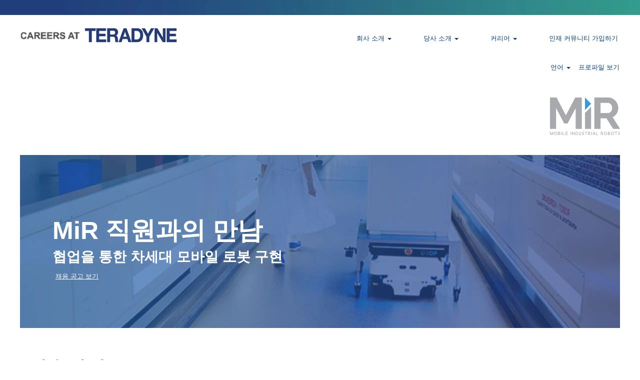

--- FILE ---
content_type: text/html;charset=UTF-8
request_url: https://jobs.teradyne.com/MiR/content/Meet-Our-Employees-ko/?locale=ko_KR
body_size: 84359
content:
<!DOCTYPE html>
<html class="html5" xml:lang="ko-KR" lang="ko-KR" xmlns="http://www.w3.org/1999/xhtml">

        <head>
            <meta http-equiv="X-UA-Compatible" content="IE=edge,chrome=1" />
            <meta http-equiv="Content-Type" content="text/html;charset=UTF-8" />
            <meta http-equiv="Content-Type" content="text/html; charset=utf-8" />
                <meta name="viewport" content="width=device-width, initial-scale=1.0" />
                        <meta name="google-site-verification" content="KzDQWDC8rVOzAVinhqQwkO_o_VP3sT9lKQshT2L8U34" />
                        <meta name="msvalidate.01" content="DFDE7A22DFAFD9EEB1C49777DFD157FD" />
                        <link type="text/css" class="keepscript" rel="stylesheet" href="https://jobs.teradyne.com/platform/bootstrap/3.4.8_NES/css/bootstrap.min.css" />
                            <link type="text/css" rel="stylesheet" href="/platform/css/j2w/min/bootstrapV3.global.responsive.min.css?h=906dcb68" />
                <script type="text/javascript" src="https://hcm41.sapsf.com/verp/vmod_v1/ui/extlib/jquery_3.5.1/jquery.js"></script>
                <script type="text/javascript" src="https://hcm41.sapsf.com/verp/vmod_v1/ui/extlib/jquery_3.5.1/jquery-migrate.js"></script>
            <script type="text/javascript" src="/platform/js/jquery/jquery-migrate-1.4.1.js"></script>
            <title>MiR직원과의 만남</title>

    <meta name="description" content="협업을 통한 차세대 모바일 로봇 구현 " />
    <meta name="title" content="MiR직원과의 만남" />
    <meta name="keywords" content="MiR직원과의 만남" />

    <meta prefix="og: http://ogp.me/ns#" property="og:title" content="MiR직원과의 만남" />
    <meta prefix="og: http://ogp.me/ns#" property="og:description" content="협업을 통한 차세대 모바일 로봇 구현 " />
    <meta name="twitter:card" content="summary" />
    <meta name="twitter:title" content="MiR직원과의 만남" />
    <meta name="twitter:description" content="협업을 통한 차세대 모바일 로봇 구현 " />
            <meta property="og:image" content="https://rmkcdn.successfactors.com/85593154/b2137e3a-8020-4070-a675-7.jpg" />
            <meta property="twitter:image" content="https://rmkcdn.successfactors.com/85593154/b2137e3a-8020-4070-a675-7.jpg" />
                <link type="text/css" rel="stylesheet" href="//rmkcdn.successfactors.com/85593154/fc8d17cf-7b88-4e3d-b640-c.css" />
                            <link type="text/css" rel="stylesheet" href="/platform/csb/css/customHeader.css?h=906dcb68" />
                            <link type="text/css" rel="stylesheet" href="/platform/css/j2w/min/sitebuilderframework.min.css?h=906dcb68" />
                            <link type="text/css" rel="stylesheet" href="/platform/css/j2w/min/BS3ColumnizedSearch.min.css?h=906dcb68" />
                            <link type="text/css" rel="stylesheet" href="/platform/fontawesome4.7/css/font-awesome-4.7.0.min.css?h=906dcb68" /><script type="text/javascript"></script>

        <link rel="shortcut icon" href="//rmkcdn.successfactors.com/85593154/2ed55cac-a842-43c4-94bc-7.png" type="image/x-icon" />
            <style id="antiClickjack" type="text/css">body{display:none !important;}</style>
            <script type="text/javascript" id="antiClickJackScript">
                if (self === top) {
                    var antiClickjack = document.getElementById("antiClickjack");
                    antiClickjack.parentNode.removeChild(antiClickjack);
                } else {
                    top.location = self.location;
                }
            </script>
        </head>

        <body class="coreCSB content-page bodyMiR   bodyMiR" id="body">

    <div class="ukCookiePolicy" style="display:none;">
        <div class="centered container ">
                    이 웹사이트를 계속 사용하고 탐색하는 것은 쿠키 사용에 동의하는 것입니다.
                
            <br />
            <button id="cookie-acknowledge" tabindex="1" title="수락" class="btn bannerButton" aria-label="쿠키 사용 허용">
                수락</button>
            <button id="cookie-close" tabindex="1" title="닫기" class="btn bannerButton" aria-label="쿠키 알림 닫기">
                닫기</button>
        </div>
    </div>

        <div id="outershell" class="outershellMiR">

    <div id="header" class="custom-header headerMiR headermainMiR " role="banner">
            <h1 style="font-size: 0px; margin: 0px;">MiR직원과의 만남</h1>
        <script type="text/javascript">
            //<![CDATA[
            $(function()
            {
                /* Using 'skipLinkSafari' to include CSS styles specific to Safari. */
                if (navigator.userAgent.indexOf('Safari') != -1 && navigator.userAgent.indexOf('Chrome') == -1) {
                    $("#skipLink").attr('class', 'skipLinkSafari');
                }
            });
            //]]>
        </script>
        <div id="skip">
            <a href="#content" id="skipLink" class="skipLink" title="주 내용으로 건너뛰기"><span>주 내용으로 건너뛰기</span></a>
        </div>

        <div class="custom-mobile-header displayM center unmodified backgroundimage">
        <div class="custom-header-content custom-header-row-0">
            <div class="row">

                    <div class="custom-header-row-content custom-header-column-0 col-xs-12 content-align-left content-align-top backgroundcolor7178be755510e83a" style="padding:0px 0px 0px 0px; height:30px;">

    <div class="customheaderimagecontainer">
            <div class="custom-header-image backgroundimagecf1a9f71-f785-434c-a3ca-4 stretched center" role="img" style="height:30px;"> 
            </div>
    </div>
                    </div>

                <div class="clearfix"></div>
            </div>
        </div>
        
        <div class="menu-items">
        </div>
        <div class="custom-header-content custom-header-row-1">
            <div class="row">

                    <div class="custom-header-row-content custom-header-column-0 col-xs-8 content-align-left content-align-top backgroundcolor7178be755510e83a" style="padding:0px 0px 0px 0px; height:40px;">

    <div class="customheaderimagecontainer">
            <span title="Teradyne 경력" aria-label="Teradyne 경력" class="custom-header-image backgroundimagec0eca1cd-f619-449d-9f63-d scaled left customheaderlinkhovercolor" role="img" style="height:40px;">
                <a href="https://jobs.teradyne.com/"></a>
            </span>
    </div>
                    </div>

                    <div class="custom-header-row-content custom-header-column-1 col-xs-4 content-align-right content-align-middle backgroundcolor7178be755510e83a" style="padding:20px 0px 5px 0px; height:50px;">

    <div class="custom-header-menu backgroundcolor7178be755510e83a">
                <div class="menu mobile upper">
                    <div class="nav">
                        <div class="dropdown mobile-nav">
                            <a href="#" title="메뉴" aria-label="메뉴" class="dropdown-toggle" role="button" aria-expanded="false" data-toggle="collapse" data-target="#dropdown-menu-mobile" aria-controls="dropdown-menu-mobile"><span class="mobilelink fa fa-bars"></span></a>
                            
                        </div>
                    </div>
                </div>


    </div>
                    </div>

                <div class="clearfix"></div>
            </div>
        </div>
        
        <div class="menu-items">

    <div class="menu mobile upper">
        <div class="nav">
            <div class="dropdown mobile">
                <ul id="dropdown-menu-mobile" class="dropdown-menu nav-collapse-mobile-e3eed611b8799405 backgroundcolor7178be755510e83a">
        <li class="dropdown linkcolorea1d714398ddde18 linkhovercolorea1d714398ddde18 customheaderlinkhovercolorea1d714398ddde18">
            <a class="dropdown-toggle" role="button" data-toggle="dropdown" href="#" aria-haspopup="true" aria-expanded="false" title="회사 소개" aria-controls="customheadermenuitemsmobilerow1column10">
                회사 소개 <b class="caret"></b>
            </a>
            <ul role="menu" class="dropdown-menu company-dropdown headerdropdown backgroundcolor7178be755510e83a" id="customheadermenuitemsmobilerow1column10">
                        <li class="menu" role="none"><span><a role="menuitem" class="menu linkcolorea1d714398ddde18 linkhovercolorea1d714398ddde18 customheaderlinkhovercolorea1d714398ddde18" href="/content/Teradyne-ko/?locale=ko_KR" title="회사 개요">회사 개요</a></span></li>
                        <li class="menu" role="none"><span><a role="menuitem" class="menu linkcolorea1d714398ddde18 linkhovercolorea1d714398ddde18 customheaderlinkhovercolorea1d714398ddde18" href="/content/Benefits/?locale=ko_KR" title="혜택">혜택</a></span></li>
                        <li class="menu" role="none"><span><a role="menuitem" class="menu linkcolorea1d714398ddde18 linkhovercolorea1d714398ddde18 customheaderlinkhovercolorea1d714398ddde18" href="https://teradyne.com/grant-program/" title="연구지원비 프로그램" target="_blank">연구지원비 프로그램</a></span></li>
            </ul>
        </li>
        <li class="dropdown linkcolorea1d714398ddde18 linkhovercolorea1d714398ddde18 customheaderlinkhovercolorea1d714398ddde18">
            <a class="dropdown-toggle" role="button" data-toggle="dropdown" href="#" aria-haspopup="true" aria-expanded="false" title="당사 소개" aria-controls="customheadermenuitemsmobilerow1column11">
                당사 소개 <b class="caret"></b>
            </a>
            <ul role="menu" class="dropdown-menu company-dropdown headerdropdown backgroundcolor7178be755510e83a" id="customheadermenuitemsmobilerow1column11">
                        <li class="menu" role="none"><span><a role="menuitem" class="menu linkcolorea1d714398ddde18 linkhovercolorea1d714398ddde18 customheaderlinkhovercolorea1d714398ddde18" href="/AutoGuide/?locale=ko_KR" title="AutoGuide">AutoGuide</a></span></li>
                        <li class="menu" role="none"><span><a role="menuitem" class="menu linkcolorea1d714398ddde18 linkhovercolorea1d714398ddde18 customheaderlinkhovercolorea1d714398ddde18" href="/LitePoint/?locale=ko_KR" title="LitePoint">LitePoint</a></span></li>
                        <li class="menu" role="none"><span><a role="menuitem" class="menu linkcolorea1d714398ddde18 linkhovercolorea1d714398ddde18 customheaderlinkhovercolorea1d714398ddde18" href="/MiR/?locale=ko_KR" title="MiR">MiR</a></span></li>
                        <li class="menu" role="none"><span><a role="menuitem" class="menu linkcolorea1d714398ddde18 linkhovercolorea1d714398ddde18 customheaderlinkhovercolorea1d714398ddde18" href="/UR/?locale=ko_KR" title="Universal Robots">Universal Robots</a></span></li>
            </ul>
        </li>
        <li class="dropdown linkcolorea1d714398ddde18 linkhovercolorea1d714398ddde18 customheaderlinkhovercolorea1d714398ddde18">
            <a class="dropdown-toggle" role="button" data-toggle="dropdown" href="#" aria-haspopup="true" aria-expanded="false" title="커리어 " aria-controls="customheadermenuitemsmobilerow1column12">
                커리어  <b class="caret"></b>
            </a>
            <ul role="menu" class="dropdown-menu company-dropdown headerdropdown backgroundcolor7178be755510e83a" id="customheadermenuitemsmobilerow1column12">
                        <li class="menu" role="none"><span><a role="menuitem" class="menu linkcolorea1d714398ddde18 linkhovercolorea1d714398ddde18 customheaderlinkhovercolorea1d714398ddde18" href="/go/Engineering-ko/8457700/" title="엔지니어링">엔지니어링</a></span></li>
                        <li class="menu" role="none"><span><a role="menuitem" class="menu linkcolorea1d714398ddde18 linkhovercolorea1d714398ddde18 customheaderlinkhovercolorea1d714398ddde18" href="/go/Finance-ko/8458500/" title="재무">재무</a></span></li>
                        <li class="menu" role="none"><span><a role="menuitem" class="menu linkcolorea1d714398ddde18 linkhovercolorea1d714398ddde18 customheaderlinkhovercolorea1d714398ddde18" href="/go/Corporate-Functions-ko/8454900/" title="기업 부서">기업 부서</a></span></li>
                        <li class="menu" role="none"><span><a role="menuitem" class="menu linkcolorea1d714398ddde18 linkhovercolorea1d714398ddde18 customheaderlinkhovercolorea1d714398ddde18" href="/go/Human-Resources-ko/8459000/" title="인사">인사</a></span></li>
                        <li class="menu" role="none"><span><a role="menuitem" class="menu linkcolorea1d714398ddde18 linkhovercolorea1d714398ddde18 customheaderlinkhovercolorea1d714398ddde18" href="/go/Information-Technology-ko/8459500/" title="IT">IT</a></span></li>
                        <li class="menu" role="none"><span><a role="menuitem" class="menu linkcolorea1d714398ddde18 linkhovercolorea1d714398ddde18 customheaderlinkhovercolorea1d714398ddde18" href="/go/Internships-&amp;-Co-Ops-ko/8460100/" title="인턴십 및 산학협동 교육">인턴십 및 산학협동 교육</a></span></li>
                        <li class="menu" role="none"><span><a role="menuitem" class="menu linkcolorea1d714398ddde18 linkhovercolorea1d714398ddde18 customheaderlinkhovercolorea1d714398ddde18" href="/go/Operations-ko/8462500/" title="오퍼레이션즈">오퍼레이션즈</a></span></li>
                        <li class="menu" role="none"><span><a role="menuitem" class="menu linkcolorea1d714398ddde18 linkhovercolorea1d714398ddde18 customheaderlinkhovercolorea1d714398ddde18" href="/go/Recent-Graduates-ko/8455100/" title="최근 졸업생">최근 졸업생</a></span></li>
                        <li class="menu" role="none"><span><a role="menuitem" class="menu linkcolorea1d714398ddde18 linkhovercolorea1d714398ddde18 customheaderlinkhovercolorea1d714398ddde18" href="/go/Sales-ko/8458200/" title="영업">영업</a></span></li>
                        <li class="menu" role="none"><span><a role="menuitem" class="menu linkcolorea1d714398ddde18 linkhovercolorea1d714398ddde18 customheaderlinkhovercolorea1d714398ddde18" href="/go/Marketing-ko/8462000/" title="마케팅">마케팅</a></span></li>
            </ul>
        </li>
        <li class="linkcolorea1d714398ddde18 linkhovercolorea1d714398ddde18 customheaderlinkhovercolorea1d714398ddde18"><a href="/talentcommunity/subscribe/?locale=ko_KR" title="인재 커뮤니티 가입하기">인재 커뮤니티 가입하기</a></li>
                </ul>
            </div>
        </div>
    </div>
        </div>
        <div class="custom-header-content custom-header-row-2">
            <div class="row">

                    <div class="custom-header-row-content custom-header-column-0 col-xs-12 content-align-right content-align-middle backgroundcolor7178be755510e83a" style="padding:5px 0px 5px 0px; height:40px;">

    <div class="custom-header-signinLanguage backgroundcolor7178be755510e83a" style="padding: 10px;">
        <div class="inner limitwidth">
            <div class="links" role="list">
                <div class="language node dropdown header-one headerlocaleselector linkhovercolorea1d714398ddde18 customheaderlinkhovercolorea1d714398ddde18" role="listitem">
        <a class="dropdown-toggle languageselector fontcolorea1d714398ddde18" style="font-family:Arial, Helvetica, sans-serif; font-size:13px;" role="button" aria-haspopup="true" aria-expanded="false" data-toggle="dropdown" href="#">언어 <span class="caret"></span></a>
        <ul role="menu" class="dropdown-menu company-dropdown headerdropdown backgroundcolor7178be755510e83a" onclick=" event.stopPropagation();">
                    <li role="none" class="linkcolorea1d714398ddde18 linkhovercolorea1d714398ddde18 customheaderlinkhovercolorea1d714398ddde18">
                        <a role="menuitem" href="https://jobs.teradyne.com/MiR/?locale=en_US" lang="en-US">English (United States)</a>
                    </li>
                    <li role="none" class="linkcolorea1d714398ddde18 linkhovercolorea1d714398ddde18 customheaderlinkhovercolorea1d714398ddde18">
                        <a role="menuitem" href="https://jobs.teradyne.com/MiR/?locale=ja_JP" lang="ja-JP">日本語 (日本)</a>
                    </li>
                    <li role="none" class="linkcolorea1d714398ddde18 linkhovercolorea1d714398ddde18 customheaderlinkhovercolorea1d714398ddde18">
                        <a role="menuitem" href="https://jobs.teradyne.com/MiR/?locale=ko_KR" lang="ko-KR">한국어 (대한민국)</a>
                    </li>
                    <li role="none" class="linkcolorea1d714398ddde18 linkhovercolorea1d714398ddde18 customheaderlinkhovercolorea1d714398ddde18">
                        <a role="menuitem" href="https://jobs.teradyne.com/MiR/?locale=zh_CN" lang="zh-CN">简体中文 (中国大陆)</a>
                    </li>
                    <li role="none" class="linkcolorea1d714398ddde18 linkhovercolorea1d714398ddde18 customheaderlinkhovercolorea1d714398ddde18">
                        <a role="menuitem" href="https://jobs.teradyne.com/MiR/?locale=zh_TW" lang="zh-TW">繁體中文(台灣)</a>
                    </li>
        </ul>
                </div>
                    <div class="profile node linkhovercolorea1d714398ddde18 customheaderlinkhovercolorea1d714398ddde18" role="listitem">
			<div class="profileWidget">
					<a href="#" onclick="j2w.TC.handleViewProfileAction(event)" xml:lang="ko-KR" class="fontcolorea1d714398ddde18" lang="ko-KR" style="font-family:Arial, Helvetica, sans-serif; font-size:13px;">프로파일 보기</a>
			</div>
                    </div>
            </div>
        </div>
        <div class="clearfix"></div>
    </div>
                    </div>

                <div class="clearfix"></div>
            </div>
        </div>
        
        <div class="menu-items">
        </div>
        </div>
        <div class="custom-tablet-header displayT center unmodified backgroundimage">
        <div class="custom-header-content custom-header-row-0">
            <div class="row">

                    <div class="custom-header-row-content custom-header-column-0 col-xs-12 content-align-left content-align-top backgroundcolor7178be755510e83a" style="padding:0px 0px 0px 0px; height:30px;">

    <div class="customheaderimagecontainer">
            <div class="custom-header-image backgroundimagecf1a9f71-f785-434c-a3ca-4 stretched center" role="img" style="height:30px;"> 
            </div>
    </div>
                    </div>

                <div class="clearfix"></div>
            </div>
        </div>
        
        <div class="menu-items">
        </div>
        <div class="custom-header-content custom-header-row-1">
            <div class="row">

                    <div class="custom-header-row-content custom-header-column-0 col-xs-8 content-align-left content-align-top backgroundcolor7178be755510e83a" style="padding:0px 0px 0px 0px; height:40px;">

    <div class="customheaderimagecontainer">
            <span title="Teradyne 경력" aria-label="Teradyne 경력" class="custom-header-image backgroundimagec0eca1cd-f619-449d-9f63-d scaled left customheaderlinkhovercolor" role="img" style="height:40px;">
                <a href="https://jobs.teradyne.com/"></a>
            </span>
    </div>
                    </div>

                    <div class="custom-header-row-content custom-header-column-1 col-xs-4 content-align-right content-align-middle backgroundcolor7178be755510e83a" style="padding:20px 0px 5px 0px; height:50px;">

    <div class="custom-header-menu backgroundcolor7178be755510e83a">
                <div class="limitwidth">
                    <div class="menu tablet upper">
                        <div class="nav">
                            <div class="dropdown mobile-nav">
                                <a href="#" title="메뉴" aria-label="메뉴" class="dropdown-toggle" role="button" aria-expanded="false" data-toggle="collapse" data-target="#dropdown-menu-tablet" aria-controls="dropdown-menu-tablet"><span class="mobilelink fa fa-bars"></span></a>
                                
                            </div>
                        </div>
                    </div>
                </div>


    </div>
                    </div>

                <div class="clearfix"></div>
            </div>
        </div>
        
        <div class="menu-items">

    <div class="menu tablet upper">
        <div class="nav">
            <div class="dropdown tablet">
                <ul id="dropdown-menu-tablet" class="dropdown-menu nav-collapse-tablet-e3eed611b8799405 backgroundcolor7178be755510e83a">
        <li class="dropdown linkcolorea1d714398ddde18 linkhovercolorea1d714398ddde18 customheaderlinkhovercolorea1d714398ddde18">
            <a class="dropdown-toggle" role="button" data-toggle="dropdown" href="#" aria-haspopup="true" aria-expanded="false" title="회사 소개" aria-controls="customheadermenuitemstabletrow1column10">
                회사 소개 <b class="caret"></b>
            </a>
            <ul role="menu" class="dropdown-menu company-dropdown headerdropdown backgroundcolor7178be755510e83a" id="customheadermenuitemstabletrow1column10">
                        <li class="menu" role="none"><span><a role="menuitem" class="menu linkcolorea1d714398ddde18 linkhovercolorea1d714398ddde18 customheaderlinkhovercolorea1d714398ddde18" href="/content/Teradyne-ko/?locale=ko_KR" title="회사 개요">회사 개요</a></span></li>
                        <li class="menu" role="none"><span><a role="menuitem" class="menu linkcolorea1d714398ddde18 linkhovercolorea1d714398ddde18 customheaderlinkhovercolorea1d714398ddde18" href="/content/Benefits/?locale=ko_KR" title="혜택">혜택</a></span></li>
                        <li class="menu" role="none"><span><a role="menuitem" class="menu linkcolorea1d714398ddde18 linkhovercolorea1d714398ddde18 customheaderlinkhovercolorea1d714398ddde18" href="https://teradyne.com/grant-program/" title="연구지원비 프로그램" target="_blank">연구지원비 프로그램</a></span></li>
            </ul>
        </li>
        <li class="dropdown linkcolorea1d714398ddde18 linkhovercolorea1d714398ddde18 customheaderlinkhovercolorea1d714398ddde18">
            <a class="dropdown-toggle" role="button" data-toggle="dropdown" href="#" aria-haspopup="true" aria-expanded="false" title="당사 소개" aria-controls="customheadermenuitemstabletrow1column11">
                당사 소개 <b class="caret"></b>
            </a>
            <ul role="menu" class="dropdown-menu company-dropdown headerdropdown backgroundcolor7178be755510e83a" id="customheadermenuitemstabletrow1column11">
                        <li class="menu" role="none"><span><a role="menuitem" class="menu linkcolorea1d714398ddde18 linkhovercolorea1d714398ddde18 customheaderlinkhovercolorea1d714398ddde18" href="/AutoGuide/?locale=ko_KR" title="AutoGuide">AutoGuide</a></span></li>
                        <li class="menu" role="none"><span><a role="menuitem" class="menu linkcolorea1d714398ddde18 linkhovercolorea1d714398ddde18 customheaderlinkhovercolorea1d714398ddde18" href="/LitePoint/?locale=ko_KR" title="LitePoint">LitePoint</a></span></li>
                        <li class="menu" role="none"><span><a role="menuitem" class="menu linkcolorea1d714398ddde18 linkhovercolorea1d714398ddde18 customheaderlinkhovercolorea1d714398ddde18" href="/MiR/?locale=ko_KR" title="MiR">MiR</a></span></li>
                        <li class="menu" role="none"><span><a role="menuitem" class="menu linkcolorea1d714398ddde18 linkhovercolorea1d714398ddde18 customheaderlinkhovercolorea1d714398ddde18" href="/UR/?locale=ko_KR" title="Universal Robots">Universal Robots</a></span></li>
            </ul>
        </li>
        <li class="dropdown linkcolorea1d714398ddde18 linkhovercolorea1d714398ddde18 customheaderlinkhovercolorea1d714398ddde18">
            <a class="dropdown-toggle" role="button" data-toggle="dropdown" href="#" aria-haspopup="true" aria-expanded="false" title="커리어 " aria-controls="customheadermenuitemstabletrow1column12">
                커리어  <b class="caret"></b>
            </a>
            <ul role="menu" class="dropdown-menu company-dropdown headerdropdown backgroundcolor7178be755510e83a" id="customheadermenuitemstabletrow1column12">
                        <li class="menu" role="none"><span><a role="menuitem" class="menu linkcolorea1d714398ddde18 linkhovercolorea1d714398ddde18 customheaderlinkhovercolorea1d714398ddde18" href="/go/Engineering-ko/8457700/" title="엔지니어링">엔지니어링</a></span></li>
                        <li class="menu" role="none"><span><a role="menuitem" class="menu linkcolorea1d714398ddde18 linkhovercolorea1d714398ddde18 customheaderlinkhovercolorea1d714398ddde18" href="/go/Finance-ko/8458500/" title="재무">재무</a></span></li>
                        <li class="menu" role="none"><span><a role="menuitem" class="menu linkcolorea1d714398ddde18 linkhovercolorea1d714398ddde18 customheaderlinkhovercolorea1d714398ddde18" href="/go/Corporate-Functions-ko/8454900/" title="기업 부서">기업 부서</a></span></li>
                        <li class="menu" role="none"><span><a role="menuitem" class="menu linkcolorea1d714398ddde18 linkhovercolorea1d714398ddde18 customheaderlinkhovercolorea1d714398ddde18" href="/go/Human-Resources-ko/8459000/" title="인사">인사</a></span></li>
                        <li class="menu" role="none"><span><a role="menuitem" class="menu linkcolorea1d714398ddde18 linkhovercolorea1d714398ddde18 customheaderlinkhovercolorea1d714398ddde18" href="/go/Information-Technology-ko/8459500/" title="IT">IT</a></span></li>
                        <li class="menu" role="none"><span><a role="menuitem" class="menu linkcolorea1d714398ddde18 linkhovercolorea1d714398ddde18 customheaderlinkhovercolorea1d714398ddde18" href="/go/Internships-&amp;-Co-Ops-ko/8460100/" title="인턴십 및 산학협동 교육">인턴십 및 산학협동 교육</a></span></li>
                        <li class="menu" role="none"><span><a role="menuitem" class="menu linkcolorea1d714398ddde18 linkhovercolorea1d714398ddde18 customheaderlinkhovercolorea1d714398ddde18" href="/go/Operations-ko/8462500/" title="오퍼레이션즈">오퍼레이션즈</a></span></li>
                        <li class="menu" role="none"><span><a role="menuitem" class="menu linkcolorea1d714398ddde18 linkhovercolorea1d714398ddde18 customheaderlinkhovercolorea1d714398ddde18" href="/go/Recent-Graduates-ko/8455100/" title="최근 졸업생">최근 졸업생</a></span></li>
                        <li class="menu" role="none"><span><a role="menuitem" class="menu linkcolorea1d714398ddde18 linkhovercolorea1d714398ddde18 customheaderlinkhovercolorea1d714398ddde18" href="/go/Sales-ko/8458200/" title="영업">영업</a></span></li>
                        <li class="menu" role="none"><span><a role="menuitem" class="menu linkcolorea1d714398ddde18 linkhovercolorea1d714398ddde18 customheaderlinkhovercolorea1d714398ddde18" href="/go/Marketing-ko/8462000/" title="마케팅">마케팅</a></span></li>
            </ul>
        </li>
        <li class="linkcolorea1d714398ddde18 linkhovercolorea1d714398ddde18 customheaderlinkhovercolorea1d714398ddde18"><a href="/talentcommunity/subscribe/?locale=ko_KR" title="인재 커뮤니티 가입하기">인재 커뮤니티 가입하기</a></li>
                </ul>
            </div>
        </div>
    </div>
        </div>
        <div class="custom-header-content custom-header-row-2">
            <div class="row">

                    <div class="custom-header-row-content custom-header-column-0 col-xs-12 content-align-right content-align-middle backgroundcolor7178be755510e83a" style="padding:5px 0px 5px 0px; height:40px;">

    <div class="custom-header-signinLanguage backgroundcolor7178be755510e83a" style="padding: 10px;">
        <div class="inner limitwidth">
            <div class="links" role="list">
                <div class="language node dropdown header-one headerlocaleselector linkhovercolorea1d714398ddde18 customheaderlinkhovercolorea1d714398ddde18" role="listitem">
        <a class="dropdown-toggle languageselector fontcolorea1d714398ddde18" style="font-family:Arial, Helvetica, sans-serif; font-size:13px;" role="button" aria-haspopup="true" aria-expanded="false" data-toggle="dropdown" href="#">언어 <span class="caret"></span></a>
        <ul role="menu" class="dropdown-menu company-dropdown headerdropdown backgroundcolor7178be755510e83a" onclick=" event.stopPropagation();">
                    <li role="none" class="linkcolorea1d714398ddde18 linkhovercolorea1d714398ddde18 customheaderlinkhovercolorea1d714398ddde18">
                        <a role="menuitem" href="https://jobs.teradyne.com/MiR/?locale=en_US" lang="en-US">English (United States)</a>
                    </li>
                    <li role="none" class="linkcolorea1d714398ddde18 linkhovercolorea1d714398ddde18 customheaderlinkhovercolorea1d714398ddde18">
                        <a role="menuitem" href="https://jobs.teradyne.com/MiR/?locale=ja_JP" lang="ja-JP">日本語 (日本)</a>
                    </li>
                    <li role="none" class="linkcolorea1d714398ddde18 linkhovercolorea1d714398ddde18 customheaderlinkhovercolorea1d714398ddde18">
                        <a role="menuitem" href="https://jobs.teradyne.com/MiR/?locale=ko_KR" lang="ko-KR">한국어 (대한민국)</a>
                    </li>
                    <li role="none" class="linkcolorea1d714398ddde18 linkhovercolorea1d714398ddde18 customheaderlinkhovercolorea1d714398ddde18">
                        <a role="menuitem" href="https://jobs.teradyne.com/MiR/?locale=zh_CN" lang="zh-CN">简体中文 (中国大陆)</a>
                    </li>
                    <li role="none" class="linkcolorea1d714398ddde18 linkhovercolorea1d714398ddde18 customheaderlinkhovercolorea1d714398ddde18">
                        <a role="menuitem" href="https://jobs.teradyne.com/MiR/?locale=zh_TW" lang="zh-TW">繁體中文(台灣)</a>
                    </li>
        </ul>
                </div>
                    <div class="profile node linkhovercolorea1d714398ddde18 customheaderlinkhovercolorea1d714398ddde18" role="listitem">
			<div class="profileWidget">
					<a href="#" onclick="j2w.TC.handleViewProfileAction(event)" xml:lang="ko-KR" class="fontcolorea1d714398ddde18" lang="ko-KR" style="font-family:Arial, Helvetica, sans-serif; font-size:13px;">프로파일 보기</a>
			</div>
                    </div>
            </div>
        </div>
        <div class="clearfix"></div>
    </div>
                    </div>

                <div class="clearfix"></div>
            </div>
        </div>
        
        <div class="menu-items">
        </div>
        </div>
        <div class="custom-desktop-header displayD center unmodified backgroundimage" role="navigation" aria-label="머리글">
        <div class="custom-header-content custom-header-row-0">
            <div class="row">

                    <div class="custom-header-row-content custom-header-column-0 col-xs-12 content-align-left content-align-top backgroundcolor7178be755510e83a" style="padding:0px 0px 0px 0px; height:30px;">

    <div class="customheaderimagecontainer">
            <div class="custom-header-image backgroundimagecf1a9f71-f785-434c-a3ca-4 stretched center" role="img" style="height:30px;"> 
            </div>
    </div>
                    </div>

                <div class="clearfix"></div>
            </div>
        </div>
        
        <div class="menu-items">
        </div>
        <div class="custom-header-content custom-header-row-1">
            <div class="row">

                    <div class="custom-header-row-content custom-header-column-0 col-xs-6 content-align-left content-align-top backgroundcolor7178be755510e83a" style="padding:0px 0px 0px 0px; height:80px;">

    <div class="customheaderimagecontainer">
            <span title="Teradyne 경력" aria-label="Teradyne 경력" class="custom-header-image backgroundimage8dc3de2c-4572-4f1c-bd76-3 scaled left customheaderlinkhovercolor" role="img" style="height:80px;">
                <a href="https://jobs.teradyne.com/"></a>
            </span>
    </div>
                    </div>

                    <div class="custom-header-row-content custom-header-column-1 col-xs-6 content-align-right content-align-middle backgroundcolor7178be755510e83a" style="padding:20px 0px 5px 0px; height:50px;">

    <div class="custom-header-menu backgroundcolor7178be755510e83a">
                <div class="limitwidth">
                    <div class="menu desktop upper">
                        <div class="inner">
                            <ul class="nav nav-pills" role="list">
        <li class="dropdown linkcolorea1d714398ddde18 linkhovercolorea1d714398ddde18 customheaderlinkhovercolorea1d714398ddde18">
            <a class="dropdown-toggle" role="button" data-toggle="dropdown" href="#" aria-haspopup="true" aria-expanded="false" title="회사 소개" aria-controls="customheadermenurow1column10">
                회사 소개 <b class="caret"></b>
            </a>
            <ul role="menu" class="dropdown-menu company-dropdown headerdropdown backgroundcolor7178be755510e83a" id="customheadermenurow1column10">
                        <li class="menu" role="none"><span><a role="menuitem" class="menu linkcolorea1d714398ddde18 linkhovercolorea1d714398ddde18 customheaderlinkhovercolorea1d714398ddde18" href="/content/Teradyne-ko/?locale=ko_KR" title="회사 개요">회사 개요</a></span></li>
                        <li class="menu" role="none"><span><a role="menuitem" class="menu linkcolorea1d714398ddde18 linkhovercolorea1d714398ddde18 customheaderlinkhovercolorea1d714398ddde18" href="/content/Benefits/?locale=ko_KR" title="혜택">혜택</a></span></li>
                        <li class="menu" role="none"><span><a role="menuitem" class="menu linkcolorea1d714398ddde18 linkhovercolorea1d714398ddde18 customheaderlinkhovercolorea1d714398ddde18" href="https://teradyne.com/grant-program/" title="연구지원비 프로그램" target="_blank">연구지원비 프로그램</a></span></li>
            </ul>
        </li>
        <li class="dropdown linkcolorea1d714398ddde18 linkhovercolorea1d714398ddde18 customheaderlinkhovercolorea1d714398ddde18">
            <a class="dropdown-toggle" role="button" data-toggle="dropdown" href="#" aria-haspopup="true" aria-expanded="false" title="당사 소개" aria-controls="customheadermenurow1column11">
                당사 소개 <b class="caret"></b>
            </a>
            <ul role="menu" class="dropdown-menu company-dropdown headerdropdown backgroundcolor7178be755510e83a" id="customheadermenurow1column11">
                        <li class="menu" role="none"><span><a role="menuitem" class="menu linkcolorea1d714398ddde18 linkhovercolorea1d714398ddde18 customheaderlinkhovercolorea1d714398ddde18" href="/LitePoint/?locale=ko_KR" title="LitePoint">LitePoint</a></span></li>
                        <li class="menu" role="none"><span><a role="menuitem" class="menu linkcolorea1d714398ddde18 linkhovercolorea1d714398ddde18 customheaderlinkhovercolorea1d714398ddde18" href="/MiR/?locale=ko_KR" title="MiR">MiR</a></span></li>
                        <li class="menu" role="none"><span><a role="menuitem" class="menu linkcolorea1d714398ddde18 linkhovercolorea1d714398ddde18 customheaderlinkhovercolorea1d714398ddde18" href="/UR/?locale=ko_KR" title="Universal Robots">Universal Robots</a></span></li>
            </ul>
        </li>
        <li class="dropdown linkcolorea1d714398ddde18 linkhovercolorea1d714398ddde18 customheaderlinkhovercolorea1d714398ddde18">
            <a class="dropdown-toggle" role="button" data-toggle="dropdown" href="#" aria-haspopup="true" aria-expanded="false" title="커리어 " aria-controls="customheadermenurow1column12">
                커리어  <b class="caret"></b>
            </a>
            <ul role="menu" class="dropdown-menu company-dropdown headerdropdown backgroundcolor7178be755510e83a" id="customheadermenurow1column12">
                        <li class="menu" role="none"><span><a role="menuitem" class="menu linkcolorea1d714398ddde18 linkhovercolorea1d714398ddde18 customheaderlinkhovercolorea1d714398ddde18" href="/go/Engineering-ko/8457700/" title="엔지니어링">엔지니어링</a></span></li>
                        <li class="menu" role="none"><span><a role="menuitem" class="menu linkcolorea1d714398ddde18 linkhovercolorea1d714398ddde18 customheaderlinkhovercolorea1d714398ddde18" href="/go/Finance-ko/8458500/" title="재무">재무</a></span></li>
                        <li class="menu" role="none"><span><a role="menuitem" class="menu linkcolorea1d714398ddde18 linkhovercolorea1d714398ddde18 customheaderlinkhovercolorea1d714398ddde18" href="/go/Corporate-Functions-ko/8454900/" title="기업 부서">기업 부서</a></span></li>
                        <li class="menu" role="none"><span><a role="menuitem" class="menu linkcolorea1d714398ddde18 linkhovercolorea1d714398ddde18 customheaderlinkhovercolorea1d714398ddde18" href="/go/Human-Resources-ko/8459000/" title="인사">인사</a></span></li>
                        <li class="menu" role="none"><span><a role="menuitem" class="menu linkcolorea1d714398ddde18 linkhovercolorea1d714398ddde18 customheaderlinkhovercolorea1d714398ddde18" href="/go/Information-Technology-ko/8459500/" title="IT">IT</a></span></li>
                        <li class="menu" role="none"><span><a role="menuitem" class="menu linkcolorea1d714398ddde18 linkhovercolorea1d714398ddde18 customheaderlinkhovercolorea1d714398ddde18" href="/go/Internships-&amp;-Co-Ops-ko/8460100/" title="인턴십 및 산학협동 교육">인턴십 및 산학협동 교육</a></span></li>
                        <li class="menu" role="none"><span><a role="menuitem" class="menu linkcolorea1d714398ddde18 linkhovercolorea1d714398ddde18 customheaderlinkhovercolorea1d714398ddde18" href="/go/Operations-ko/8462500/" title="오퍼레이션즈">오퍼레이션즈</a></span></li>
                        <li class="menu" role="none"><span><a role="menuitem" class="menu linkcolorea1d714398ddde18 linkhovercolorea1d714398ddde18 customheaderlinkhovercolorea1d714398ddde18" href="/go/Recent-Graduates-ko/8455100/" title="최근 졸업생">최근 졸업생</a></span></li>
                        <li class="menu" role="none"><span><a role="menuitem" class="menu linkcolorea1d714398ddde18 linkhovercolorea1d714398ddde18 customheaderlinkhovercolorea1d714398ddde18" href="/go/Sales-ko/8458200/" title="영업">영업</a></span></li>
                        <li class="menu" role="none"><span><a role="menuitem" class="menu linkcolorea1d714398ddde18 linkhovercolorea1d714398ddde18 customheaderlinkhovercolorea1d714398ddde18" href="/go/Marketing-ko/8462000/" title="마케팅">마케팅</a></span></li>
            </ul>
        </li>
        <li class="linkcolorea1d714398ddde18 linkhovercolorea1d714398ddde18 customheaderlinkhovercolorea1d714398ddde18"><a href="/talentcommunity/subscribe/?locale=ko_KR" title="인재 커뮤니티 가입하기">인재 커뮤니티 가입하기</a></li>
                            </ul>
                        </div>
                    </div>
                </div>


    </div>
                    </div>

                <div class="clearfix"></div>
            </div>
        </div>
        
        <div class="menu-items">
        </div>
        <div class="custom-header-content custom-header-row-2">
            <div class="row">

                    <div class="custom-header-row-content custom-header-column-0 col-xs-12 content-align-right content-align-middle backgroundcolor7178be755510e83a" style="padding:5px 0px 5px 0px; height:40px;">

    <div class="custom-header-signinLanguage backgroundcolor7178be755510e83a" style="padding: 10px;">
        <div class="inner limitwidth">
            <div class="links" role="list">
                <div class="language node dropdown header-one headerlocaleselector linkhovercolorea1d714398ddde18 customheaderlinkhovercolorea1d714398ddde18" role="listitem">
        <a class="dropdown-toggle languageselector fontcolorea1d714398ddde18" style="font-family:Arial, Helvetica, sans-serif; font-size:13px;" role="button" aria-haspopup="true" aria-expanded="false" data-toggle="dropdown" href="#">언어 <span class="caret"></span></a>
        <ul role="menu" class="dropdown-menu company-dropdown headerdropdown backgroundcolor7178be755510e83a" onclick=" event.stopPropagation();">
                    <li role="none" class="linkcolorea1d714398ddde18 linkhovercolorea1d714398ddde18 customheaderlinkhovercolorea1d714398ddde18">
                        <a role="menuitem" href="https://jobs.teradyne.com/MiR/?locale=en_US" lang="en-US">English (United States)</a>
                    </li>
                    <li role="none" class="linkcolorea1d714398ddde18 linkhovercolorea1d714398ddde18 customheaderlinkhovercolorea1d714398ddde18">
                        <a role="menuitem" href="https://jobs.teradyne.com/MiR/?locale=ja_JP" lang="ja-JP">日本語 (日本)</a>
                    </li>
                    <li role="none" class="linkcolorea1d714398ddde18 linkhovercolorea1d714398ddde18 customheaderlinkhovercolorea1d714398ddde18">
                        <a role="menuitem" href="https://jobs.teradyne.com/MiR/?locale=ko_KR" lang="ko-KR">한국어 (대한민국)</a>
                    </li>
                    <li role="none" class="linkcolorea1d714398ddde18 linkhovercolorea1d714398ddde18 customheaderlinkhovercolorea1d714398ddde18">
                        <a role="menuitem" href="https://jobs.teradyne.com/MiR/?locale=zh_CN" lang="zh-CN">简体中文 (中国大陆)</a>
                    </li>
                    <li role="none" class="linkcolorea1d714398ddde18 linkhovercolorea1d714398ddde18 customheaderlinkhovercolorea1d714398ddde18">
                        <a role="menuitem" href="https://jobs.teradyne.com/MiR/?locale=zh_TW" lang="zh-TW">繁體中文(台灣)</a>
                    </li>
        </ul>
                </div>
                    <div class="profile node linkhovercolorea1d714398ddde18 customheaderlinkhovercolorea1d714398ddde18" role="listitem">
			<div class="profileWidget">
					<a href="#" onclick="j2w.TC.handleViewProfileAction(event)" xml:lang="ko-KR" class="fontcolorea1d714398ddde18" lang="ko-KR" style="font-family:Arial, Helvetica, sans-serif; font-size:13px;">프로파일 보기</a>
			</div>
                    </div>
            </div>
        </div>
        <div class="clearfix"></div>
    </div>
                    </div>

                <div class="clearfix"></div>
            </div>
        </div>
        
        <div class="menu-items">
        </div>
        </div>
    </div>
            <div id="innershell" class="innershellMiR">
                <div id="content" tabindex="-1" class="contentMiR" role="main">
                    <div class="inner">

    <div class="customPlugin customPlugin-f847e960e1029903 displayDTM">
        <div class="inner"><div class="container-fluid" style="background-color:#ffffff;padding:35px 0px 40px">
    <div class="row" style="">
        <div class="col-lg-8" style=""></div>
        <div class="col-lg-4" style="padding: 0px">
        <a href="/MiR/">
            <img src="https://rmkcdn.successfactors.com/85593154/2510191f-5d82-40d3-828b-f.png" class="img-responsive pull-right" style="text-align: right;width: 140px" alt="MiR Careers"></a>
        </div>
    </div>
</div>
        </div>
    </div>

    <div class="customPlugin customPlugin-563c4706d6e017cd displayDTM">
        <div class="inner"><style>
  .inner {
        max-width: 1200px; 
}


    
</style>
<div class="inner" style="padding-bottom: 20px">
    <div class="container-fluid" style="background-image:url('https://rmkcdn.successfactors.com/85593154/05fe48fd-ec3d-4d63-a638-e.jpg');background-size:cover;background-position: left;background-repeat: no-repeat;" alt="품질 테스트 환경의 MiR 자율 주행 로봇  ">
    
<p>&nbsp;</p>

<p>&nbsp;</p>

<p>&nbsp;</p>



<p class=""><h1 style="font-weight: bold; font-size: 50px; font-family: sans-serif;color:#fff;padding:30px 0px 0px 50px;text-align:left;margin-bottom: 5px;">MiR 직원과의 만남</h1>
    <p class=""><h2 style="font-weight: bold; font-size: 28px; padding-left: 50px; color: #fff;margin: 5px 0px 15px">협업을 통한 차세대 모바일 로봇 구현</h2>
        <p><a style="padding-left: 55px;" href="/search/"><u style="color: #fff;">채용 공고 보기</u></a></p>


<p>&nbsp;</p>
    <p>&nbsp;</p>
    <p>&nbsp;</p>
</div>
</div>
        </div>
    </div>

    <div class="customPlugin customPlugin-3a1964e01e71f647 displayDTM">
        <div class="inner"><div class="row" style="padding-bottom: 20px;padding-top: 20px">
    <div class="col-md-6 col-xs-12" style="font-family: Arial, Helvetica, sans-serif;">
                        <h1 style="font-size: 39px;font-family: Arial, Helvetica, sans-serif;text-align: left;color: #54585a;font-weight: bold" >기술지원
</h1>
        <p style="color: #54585a;font-size: 18px">덴마크 MiR본사 기술지원팀에서 근무하고 있는 Charles와 Trille과의 만남
</p>


            </div>
            <div class="col-md-6 col-xs-12">

    <div class="embed-responsive embed-responsive-16by9">
        <iframe class="embed-responsive-item" src="https://www.youtube.com/embed/h_RCRvaXD60" allowfullscreen="true"></iframe>
    </div>
            </div>
    </div>


<div class="row" style="padding-bottom: 20px;padding-top: 20px">
    <div class="col-md-6 col-xs-12">

    <div class="embed-responsive embed-responsive-16by9">
        <iframe class="embed-responsive-item" src="https://www.youtube.com/embed/JDjMD8Bt-lA" allowfullscreen="true"></iframe>
    </div>
            </div>
    
    <div class="col-md-6 col-xs-12" style="font-family: Arial, Helvetica, sans-serif;">
                        <h1 style="font-size: 39px;font-family: Arial, Helvetica, sans-serif;text-align: left;color: #54585a;font-weight: bold" >1단계 기술지원</h1>
        <p style="color: #54585a;font-size: 18px">각각 남유럽, 미국, 아시아 기술지원팀에서 근무하고 있는 Gianluca, Howard, Kyle과의 만남</p>


            </div>

    </div>

<div class="row" style="padding-bottom: 20px;padding-top: 20px">
    <div class="col-md-6 col-xs-12" style="font-family: Arial, Helvetica, sans-serif;">
                        <h1 style="font-size: 39px;font-family: Arial, Helvetica, sans-serif;text-align: left;color: #54585a;font-weight: bold" >연구소 - 소프트웨어 부서</h1>
        <p style="color: #54585a;font-size: 18px">신속대응팀의 로보틱스 엔지니어  Santiago와의 만남</p>


            </div>
            <div class="col-md-6 col-xs-12">

    <div class="embed-responsive embed-responsive-16by9">
        <iframe class="embed-responsive-item" src="https://www.youtube.com/embed/tdP4rAhc1ss" allowfullscreen="true"></iframe>
    </div>
            </div>
    </div>

<div class="row" style="padding-bottom: 20px;padding-top: 20px">
                <div class="col-md-6 col-xs-12">

    <div class="embed-responsive embed-responsive-16by9">
        <iframe class="embed-responsive-item" src="https://www.youtube.com/embed/qmrnXqUpNAM" allowfullscreen="true"></iframe>
    </div>
            </div>
    <div class="col-md-6 col-xs-12" style="font-family: Arial, Helvetica, sans-serif;">
                        <h1 style="font-size: 39px;font-family: Arial, Helvetica, sans-serif;text-align: left;color: #54585a;font-weight: bold" >연구소 - 하드웨어 부서</h1>
        <p style="color: #54585a;font-size: 18px">일렉트로닉팀의 팀리더 Mark와의 만남</p>


            </div>

    </div>

<div class="row" style="padding-bottom: 20px;padding-top: 20px">
    <div class="col-md-6 col-xs-12" style="font-family: Arial, Helvetica, sans-serif;">
                        <h1 style="font-size: 39px;font-family: Arial, Helvetica, sans-serif;text-align: left;color: #54585a;font-weight: bold" >연구소 - 인공지능 팀</h1>
        <p style="color: #54585a;font-size: 18px">MiR에 학부생으로 입사하여 현재 인공지능팀의 팀리더로 근무 중인  Elias와의 만남</p>


            </div>
            <div class="col-md-6 col-xs-12">

    <div class="embed-responsive embed-responsive-16by9">
        <iframe class="embed-responsive-item" src="https://www.youtube.com/embed/p5xJDb8lTag" allowfullscreen="true"></iframe>
    </div>
            </div>
    </div>

<div class="row" style="padding-bottom: 20px;padding-top: 20px">
            <div class="col-md-6 col-xs-12">

    <div class="embed-responsive embed-responsive-16by9">
        <iframe class="embed-responsive-item" src="https://www.youtube.com/embed/Ya_KW9zW72k" allowfullscreen="true"></iframe>
    </div>
            </div>
    
    <div class="col-md-6 col-xs-12" style="font-family: Arial, Helvetica, sans-serif;">
                        <h1 style="font-size: 39px;font-family: Arial, Helvetica, sans-serif;text-align: left;color: #54585a;font-weight: bold" >생산</h1>
        <p style="color: #54585a;font-size: 18px">덴마크 MiR본사 생산에서 근무하고 있는  Majbrit와의 만남</p>


            </div>

    </div>

<div class="row" style="padding-bottom: 20px;padding-top: 20px">
    <div class="col-md-6 col-xs-12" style="font-family: Arial, Helvetica, sans-serif;">
                        <h1 style="font-size: 39px;font-family: Arial, Helvetica, sans-serif;text-align: left;color: #54585a;font-weight: bold" >영업부</h1>
        <p style="color: #54585a;font-size: 18px">각각 미국, 중국, 독일 영업부에서 근무하고 있는 Nic, Will, Tobias와의 만남</p>


            </div>
            <div class="col-md-6 col-xs-12">

    <div class="embed-responsive embed-responsive-16by9">
        <iframe class="embed-responsive-item" src="https://www.youtube.com/embed/BXoVKlOlSg0" allowfullscreen="true"></iframe>
    </div>
            </div>
    </div>

<div class="row" style="padding-bottom: 20px;padding-top: 20px">
    
            <div class="col-md-6 col-xs-12" style="padding-bottom: 40px">

    <div class="embed-responsive embed-responsive-16by9">
        <iframe class="embed-responsive-item" src="https://www.youtube.com/embed/GCHyHLO1L4Y" allowfullscreen="true"></iframe>
    </div>
            </div>
    
    <div class="col-md-6 col-xs-12" style="font-family: Arial, Helvetica, sans-serif;">
                        <h1 style="font-size: 39px;font-family: Arial, Helvetica, sans-serif;text-align: left;color: #54585a;font-weight: bold" >관리행정부</h1>
        <p style="color: #54585a;font-size: 18px">남유럽 파이낸스 콘트롤러 Jeppe와 영업마케팅지원하고 있는 Diana와의 만남</p>


            </div>

        <p><a style="padding: 15px;" href="/MiR"><u style="color: #215299;">MiR 커리어 홈페이지로 돌아가기
</u></a></p>
        <br><br>
    </div>


        </div>
    </div>
    <div class="search displayDTM">
        <div id="search-wrapper">

        <div class="well well-small searchwell">
            <form class="form-inline jobAlertsSearchForm" name="keywordsearch" method="get" action="/MiR/search/" xml:lang="ko-KR" lang="ko-KR" style="margin: 0;" role="search">
                <input name="createNewAlert" type="hidden" value="false" />
                <div class="container-fluid">
                    <div class="row columnizedSearchForm">
                        <div class="column col-md-9">
                            <div class="fieldContainer row">
                                    <div class="col-md-12 rd-keywordsearch">
                                            <span class="lbl" aria-hidden="true">키워드별 검색</span>

                                        <i class="keywordsearch-icon"></i>
                                        <input type="text" class="keywordsearch-q columnized-search" name="q" maxlength="50" aria-label="키워드별 검색" />

                                    </div>
                            </div>
                                <div class="row optionsLink optionsLink-padding">
            <span>
                
                <a href="javascript:void(0)" rel="advance" role="button" id="options-search" class="search-option-link btn-link" aria-controls="moreOptionsDiv" data-toggle="collapse" aria-expanded="false" data-moreOptions="추가 옵션 표시" data-lessOptions="옵션 줄이기" data-target=".optionsDiv">추가 옵션 표시</a>
            </span>
                                </div>
            <div>
                <div id="moreOptionsDiv" style="" class="optionsDiv collapse">

                    <div id="optionsFacetLoading" class="optionsFacetLoading" aria-live="assertive">
                            <span>로드 중...</span>
                    </div>
                    <div id="optionsFacetValues" class="optionsFacetValues" style="display:none" tabindex="-1">
                        <hr aria-hidden="true" />
                        <div id="newFacets" style="padding-bottom: 5px" class="row">
                                <div class="optionsFacet col-md-4">
                                    <div class="row">
                                        <label id="optionsFacetsDD_customfield1_label" class="optionsFacet optionsFacet-label" for="optionsFacetsDD_customfield1">
                                            사용자 지정 필드 1
                                        </label>
                                    </div>
                                    <select id="optionsFacetsDD_customfield1" name="optionsFacetsDD_customfield1" class="optionsFacet-select optionsFacetsDD_customfield1 form-control-100">
                                        <option value="">모두</option>
                                    </select>
                                </div>
                                <div class="optionsFacet col-md-4">
                                    <div class="row">
                                        <label id="optionsFacetsDD_dept_label" class="optionsFacet optionsFacet-label" for="optionsFacetsDD_dept">
                                            부서
                                        </label>
                                    </div>
                                    <select id="optionsFacetsDD_dept" name="optionsFacetsDD_dept" class="optionsFacet-select optionsFacetsDD_dept form-control-100">
                                        <option value="">모두</option>
                                    </select>
                                </div>
                        </div>
                    </div>
                </div>
            </div>
                        </div>
                        <div class="rd-searchbutton col-md-2">
                            <div class="row emptylabelsearchspace labelrow">
                                 
                            </div>
                            <div class="row">
                                <div class="col-md-12 col-sm-12 col-xs-12 search-submit">
                                            <input type="submit" class="btn keywordsearch-button" value="직무 검색" />
                                </div>
                            </div>
                        </div>
                    </div>

                </div>
            </form>
        </div>
        </div>
    </div>
    <style type="text/css">
        .imagecarousel308374a7d75aef7e4 .slick-prev i:hover,.imagecarousel308374a7d75aef7e4 .slick-next i:hover,.imagecarousel308374a7d75aef7e4 .slick-prev i:focus,.imagecarousel308374a7d75aef7e4 .slick-next i:focus{background-color:rgba(255,255,255,1.0);}.imagecarousel308374a7d75aef7e4 .slick-slide {margin:30px;}
        .imagecarousel308374a7d75aef7e4 .imagelink, .imagecarousel308374a7d75aef7e4 ul.slick-slider.slick-initialized > button{
            border: 1px solid transparent;
        }

        .imagecarousel308374a7d75aef7e4 .imagelink:focus-within, .imagecarousel308374a7d75aef7e4 ul.slick-slider.slick-initialized button:focus{
            border: 1px dashed #215299;
            outline: none;
        }
        .imagecarousel308374a7d75aef7e4 a.hero-image:focus{
            border: none !important;
        }
    </style>
    <div style=" " aria-live="off" aria-roledescription="carousel" class="imagecarousel3 rtltextaligneligible center unmodified backgroundimage display imagecarousel308374a7d75aef7e4 ">
        <div aria-live="polite" class="slickSliderNumber"></div>
        <div class="ic3wrapper backgroundcolor7178be755510e83a">
            <ul class="slick-slider">
                    <li class="backgroundcolor7178be755510e83a" aria-roledescription="slide">
                                    <div class="imagelink">
                                        <div class="backgroundimage13ef2bcc-bb44-4c23-940a-6 scaled center" role="img"> 
                                            
                                                <a class="hero-image" href="/AutoGuide/" style="height: 84px;"><span></span></a>
                                        </div>
                                    </div>

                    </li>
                    <li class="backgroundcolor7178be755510e83a" aria-roledescription="slide">
                                    <div class="imagelink">
                                        <div class="backgroundimagef7d9def2-ba08-4adc-b4f7-f unmodified center" role="img"> 
                                            
                                                <a class="hero-image" href="/MiR/" style="height: 84px;"><span></span></a>
                                        </div>
                                    </div>

                    </li>
                    <li class="backgroundcolor7178be755510e83a" aria-roledescription="slide">
                                <div class="hero-image backgroundimage97d9a5d0-54e9-4b2d-b902-7 scaled center" role="img"> 
                                    <div style="height: 84px;"></div>
                                </div>

                    </li>
                    <li class="backgroundcolor7178be755510e83a" aria-roledescription="slide">
                                    <div class="imagelink">
                                        <div class="backgroundimage3df8cb68-4eee-43b6-af00-7 scaled center" role="img"> 
                                            
                                                <a class="hero-image" href="/UR/" style="height: 84px;"><span></span></a>
                                        </div>
                                    </div>

                    </li>
                    <li class="backgroundcolor7178be755510e83a" aria-roledescription="slide">
                                    <div class="imagelink">
                                        <div class="backgroundimage5b8136de-7368-4c30-8ddb-a scaled center" role="img"> 
                                            
                                                <a class="hero-image" href="/LitePoint/" style="height: 84px;"><span></span></a>
                                        </div>
                                    </div>

                    </li>
                    <li class="backgroundcolor7178be755510e83a" aria-roledescription="slide">
                                <div class="hero-image backgroundimage35aed72e-4f93-467e-8d23-7 scaled center" role="img"> 
                                    <div style="height: 84px;"></div>
                                </div>

                    </li>
            </ul>
        </div>
    </div>
					<script type="text/javascript" src="/platform/csb/js/accessible.slick.min.js?h=906dcb68"></script>
                            <link type="text/css" rel="stylesheet" href="/platform/csb/css/slick.css?h=906dcb68" />
    <script type="text/javascript">
        //<![CDATA[
        $(document).ready(function () {
            $('.imagecarousel308374a7d75aef7e4 .slick-slider').slick({
                slidesToShow: 4,
                slidesToScroll: 4,
                autoplay: true,
                autoplaySpeed: 3 * 1000,
                useAutoplayToggleButton: false,
                dots: false,
                arrows: true,
                focusOnSelect: false,
                focusOnChange: false,
                regionLabel: "이미지 캐러셀",
                nextArrow: '<button type="button" class="slick-next pull-right" aria-label="다음 슬라이드"><i class="fa fa-angle-right fontcolorf409136839925184" aria-hidden="true"><span style="display:none"></span></i></button>',
                prevArrow: '<button type="button" class="slick-prev pull-left" aria-label="이전 슬라이드"><i class="fa fa-angle-left fontcolorf409136839925184" aria-hidden="true"><span style="display:none"></span></i></button>'
            });
            let text = "{0} / {1} 항목 보기";
            $('.imagecarousel308374a7d75aef7e4 .slick-slider').on('init reInit afterChange', function (event, slick, currentSlide) {
                //currentSlide is undefined on init -- set it to 0 in this case (currentSlide is 0 based)
                var i = (currentSlide ? currentSlide : 0) + 4;
                $(".imagecarousel308374a7d75aef7e4 .slickSliderNumber").html(text.format(i, 6));
            });
        });
        //]]>
    </script>
    <style type="text/css">
        .imagecarousel349b265e1e362f894 .slick-prev i:hover,.imagecarousel349b265e1e362f894 .slick-next i:hover,.imagecarousel349b265e1e362f894 .slick-prev i:focus,.imagecarousel349b265e1e362f894 .slick-next i:focus{background-color:rgba(255,255,255,1.0);}.imagecarousel349b265e1e362f894 .slick-slide {margin:15px;}
        .imagecarousel349b265e1e362f894 .imagelink, .imagecarousel349b265e1e362f894 ul.slick-slider.slick-initialized > button{
            border: 1px solid transparent;
        }

        .imagecarousel349b265e1e362f894 .imagelink:focus-within, .imagecarousel349b265e1e362f894 ul.slick-slider.slick-initialized button:focus{
            border: 1px dashed #215299;
            outline: none;
        }
        .imagecarousel349b265e1e362f894 a.hero-image:focus{
            border: none !important;
        }
    </style>
    <div style=" " aria-live="off" aria-roledescription="carousel" class="imagecarousel3 rtltextaligneligible center unmodified backgroundimage display imagecarousel349b265e1e362f894 ">
        <div aria-live="polite" class="slickSliderNumber"></div>
        <div class="ic3wrapper backgroundcolor7178be755510e83a">
            <ul class="slick-slider">
                    <li class="backgroundcolor7178be755510e83a" aria-roledescription="slide">
                                    <div class="imagelink">
                                        <div class="backgroundimagee9c30c79-eeaf-4e12-afbb-2 scaled center" role="img"> 
                                            
                                                <a class="hero-image" href="/AutoGuide/" style="height: 50px;"><span></span></a>
                                        </div>
                                    </div>

                    </li>
                    <li class="backgroundcolor7178be755510e83a" aria-roledescription="slide">
                                    <div class="imagelink">
                                        <div class="backgroundimage60751a46-ed3c-4759-a8db-7 unmodified center" role="img"> 
                                            
                                                <a class="hero-image" href="/MiR/" style="height: 50px;"><span></span></a>
                                        </div>
                                    </div>

                    </li>
            </ul>
        </div>
    </div>
    <script type="text/javascript">
        //<![CDATA[
        $(document).ready(function () {
            $('.imagecarousel349b265e1e362f894 .slick-slider').slick({
                slidesToShow: 2,
                slidesToScroll: 1,
                autoplay: false,
                autoplaySpeed: 0 * 1000,
                useAutoplayToggleButton: false,
                dots: false,
                arrows: true,
                focusOnSelect: false,
                focusOnChange: false,
                regionLabel: "이미지 캐러셀",
                nextArrow: '<button type="button" class="slick-next pull-right" aria-label="다음 슬라이드"><i class="fa fa-angle-right fontcolor7178be755510e83a" aria-hidden="true"><span style="display:none"></span></i></button>',
                prevArrow: '<button type="button" class="slick-prev pull-left" aria-label="이전 슬라이드"><i class="fa fa-angle-left fontcolor7178be755510e83a" aria-hidden="true"><span style="display:none"></span></i></button>'
            });
            let text = "{0} / {1} 항목 보기";
            $('.imagecarousel349b265e1e362f894 .slick-slider').on('init reInit afterChange', function (event, slick, currentSlide) {
                //currentSlide is undefined on init -- set it to 0 in this case (currentSlide is 0 based)
                var i = (currentSlide ? currentSlide : 0) + 1;
                $(".imagecarousel349b265e1e362f894 .slickSliderNumber").html(text.format(i, 2));
            });
        });
        //]]>
    </script>
    <style type="text/css">
        .imagecarousel3c632b9f42fbacab9 .slick-prev i:hover,.imagecarousel3c632b9f42fbacab9 .slick-next i:hover,.imagecarousel3c632b9f42fbacab9 .slick-prev i:focus,.imagecarousel3c632b9f42fbacab9 .slick-next i:focus{background-color:rgba(255,255,255,1.0);}.imagecarousel3c632b9f42fbacab9 .slick-slide {margin:8px;}
        .imagecarousel3c632b9f42fbacab9 .imagelink, .imagecarousel3c632b9f42fbacab9 ul.slick-slider.slick-initialized > button{
            border: 1px solid transparent;
        }

        .imagecarousel3c632b9f42fbacab9 .imagelink:focus-within, .imagecarousel3c632b9f42fbacab9 ul.slick-slider.slick-initialized button:focus{
            border: 1px dashed #215299;
            outline: none;
        }
        .imagecarousel3c632b9f42fbacab9 a.hero-image:focus{
            border: none !important;
        }
    </style>
    <div style=" " aria-live="off" aria-roledescription="carousel" class="imagecarousel3 rtltextaligneligible center unmodified backgroundimage display imagecarousel3c632b9f42fbacab9 ">
        <div aria-live="polite" class="slickSliderNumber"></div>
        <div class="ic3wrapper backgroundcolor7178be755510e83a">
            <ul class="slick-slider">
                    <li class="backgroundcolor7178be755510e83a" aria-roledescription="slide">
                                <div class="hero-image backgroundimage97d9a5d0-54e9-4b2d-b902-7 scaled center" role="img"> 
                                    <div style="height: 50px;"></div>
                                </div>

                    </li>
                    <li class="backgroundcolor7178be755510e83a" aria-roledescription="slide">
                                <div class="hero-image backgroundimage44bf7156-51f9-4a5f-bcf0-4 scaled left" role="img"> 
                                    <div style="height: 50px;"></div>
                                </div>

                    </li>
            </ul>
        </div>
    </div>
    <script type="text/javascript">
        //<![CDATA[
        $(document).ready(function () {
            $('.imagecarousel3c632b9f42fbacab9 .slick-slider').slick({
                slidesToShow: 2,
                slidesToScroll: 1,
                autoplay: false,
                autoplaySpeed: 0 * 1000,
                useAutoplayToggleButton: false,
                dots: false,
                arrows: true,
                focusOnSelect: false,
                focusOnChange: false,
                regionLabel: "이미지 캐러셀",
                nextArrow: '<button type="button" class="slick-next pull-right" aria-label="다음 슬라이드"><i class="fa fa-angle-right fontcolor7178be755510e83a" aria-hidden="true"><span style="display:none"></span></i></button>',
                prevArrow: '<button type="button" class="slick-prev pull-left" aria-label="이전 슬라이드"><i class="fa fa-angle-left fontcolor7178be755510e83a" aria-hidden="true"><span style="display:none"></span></i></button>'
            });
            let text = "{0} / {1} 항목 보기";
            $('.imagecarousel3c632b9f42fbacab9 .slick-slider').on('init reInit afterChange', function (event, slick, currentSlide) {
                //currentSlide is undefined on init -- set it to 0 in this case (currentSlide is 0 based)
                var i = (currentSlide ? currentSlide : 0) + 1;
                $(".imagecarousel3c632b9f42fbacab9 .slickSliderNumber").html(text.format(i, 2));
            });
        });
        //]]>
    </script>
    <style type="text/css">
        .imagecarousel3fdc6b66da3590163 .slick-prev i:hover,.imagecarousel3fdc6b66da3590163 .slick-next i:hover,.imagecarousel3fdc6b66da3590163 .slick-prev i:focus,.imagecarousel3fdc6b66da3590163 .slick-next i:focus{background-color:rgba(255,255,255,1.0);}.imagecarousel3fdc6b66da3590163 .slick-slide {margin:8px;}
        .imagecarousel3fdc6b66da3590163 .imagelink, .imagecarousel3fdc6b66da3590163 ul.slick-slider.slick-initialized > button{
            border: 1px solid transparent;
        }

        .imagecarousel3fdc6b66da3590163 .imagelink:focus-within, .imagecarousel3fdc6b66da3590163 ul.slick-slider.slick-initialized button:focus{
            border: 1px dashed #215299;
            outline: none;
        }
        .imagecarousel3fdc6b66da3590163 a.hero-image:focus{
            border: none !important;
        }
    </style>
    <div style=" " aria-live="off" aria-roledescription="carousel" class="imagecarousel3 rtltextaligneligible center unmodified backgroundimage display imagecarousel3fdc6b66da3590163 ">
        <div aria-live="polite" class="slickSliderNumber"></div>
        <div class="ic3wrapper backgroundcolor7178be755510e83a">
            <ul class="slick-slider">
                    <li class="backgroundcolor7178be755510e83a" aria-roledescription="slide">
                                    <div class="imagelink">
                                        <div class="backgroundimage9949ae46-362f-47d6-97c0-1 scaled center" role="img"> 
                                            
                                                <a class="hero-image" href="/LitePoint/" style="height: 50px;"><span></span></a>
                                        </div>
                                    </div>

                    </li>
                    <li class="backgroundcolor7178be755510e83a" aria-roledescription="slide">
                                <div class="hero-image backgroundimage5e64398f-03a3-4480-abae-e scaled center" role="img"> 
                                    <div style="height: 50px;"></div>
                                </div>

                    </li>
            </ul>
        </div>
    </div>
    <script type="text/javascript">
        //<![CDATA[
        $(document).ready(function () {
            $('.imagecarousel3fdc6b66da3590163 .slick-slider').slick({
                slidesToShow: 2,
                slidesToScroll: 1,
                autoplay: false,
                autoplaySpeed: 0 * 1000,
                useAutoplayToggleButton: false,
                dots: false,
                arrows: true,
                focusOnSelect: false,
                focusOnChange: false,
                regionLabel: "이미지 캐러셀",
                nextArrow: '<button type="button" class="slick-next pull-right" aria-label="다음 슬라이드"><i class="fa fa-angle-right fontcolor95e545ff8783410d" aria-hidden="true"><span style="display:none"></span></i></button>',
                prevArrow: '<button type="button" class="slick-prev pull-left" aria-label="이전 슬라이드"><i class="fa fa-angle-left fontcolor95e545ff8783410d" aria-hidden="true"><span style="display:none"></span></i></button>'
            });
            let text = "{0} / {1} 항목 보기";
            $('.imagecarousel3fdc6b66da3590163 .slick-slider').on('init reInit afterChange', function (event, slick, currentSlide) {
                //currentSlide is undefined on init -- set it to 0 in this case (currentSlide is 0 based)
                var i = (currentSlide ? currentSlide : 0) + 1;
                $(".imagecarousel3fdc6b66da3590163 .slickSliderNumber").html(text.format(i, 2));
            });
        });
        //]]>
    </script>

    <div class="customPlugin customPlugin-7dd2820cffc24d1c displayDT">
        <div class="inner"><div class="row" style="padding-top: 10px; background-color: #343434;height: 160px;">

    <div class="col-lg-3 col-md-3" style="padding: 33px 0px 0px 50px">
        
        <h3 style="font-weight: bold; font-size: 30px;font-family: Arial, Helvetica, sans-serif;text-align: left;color: #3cb4e5;" >MiR을 팔로우하십시오.</h3>

    </div>
    <div class="col-lg-5 col-md-5" style="padding-left: 0px">
        
        <h3 style="font-size: 26px;font-family: Arial, Helvetica, sans-serif;text-align: left;color: #f6f6f6;padding: 37px 0px" >모든 소셜 미디어 플랫폼에서 MiR을 찾아주십시오.
</h3>

            </div>
    <div class="col-lg-4 col-md-4" style="font-family: Arial, Helvetica, sans-serif;padding: 43px 0px 0px 110px;vertical-align: bottom;">
        <a href="https://twitter.com/MobileIndRobots">
            <img src="https://rmkcdn.successfactors.com/85593154/ba03abe6-b0c9-4b2a-9cc1-2.png" style="width: 18%;padding: 5px" class="" alt=""></a>
        <a href="https://www.linkedin.com/company/5228371/">
        <img src="https://rmkcdn.successfactors.com/85593154/ef856fcd-0d11-47af-af3c-f.png" style="width: 18%;padding: 5px" class="" alt=""></a>
        <a href="https://www.youtube.com/channel/UC3MRxsNU6AW_hKdExtnGr1Q?view_as=subscriber">
        <img src="https://rmkcdn.successfactors.com/85593154/152d2e8d-18da-46e1-a80d-f.png" style="width: 18%;padding: 5px" class="" alt=""></a>
            
    </div>
    </div>
        </div>
    </div>

    <div class="customPlugin customPlugin-4ed67525e16d5d53 displayM">
        <div class="inner"><div class="row" style="padding-top: 10px; background-color: #343434;height: 250px;">

    <div class="container" style="padding-left: 10px">
        
        <h3 style="font-weight: bold; font-size: 30px;font-family: Arial, Helvetica, sans-serif;text-align: left;color: #3cb4e5;" >MiR을 팔로우하십시오.
</h3>
        <h3 style="font-size: 26px;font-family: Arial, Helvetica, sans-serif;text-align: left;color: #f6f6f6;" >모든 소셜 미디어 플랫폼에서 MiR을 찾아주십시오.
</h3>
    </div>

<div class="container" style="padding-left: 40px">
        <a href="https://twitter.com/MobileIndRobots">
            <img src="https://rmkcdn.successfactors.com/85593154/ba03abe6-b0c9-4b2a-9cc1-2.png" style="width: 18%;padding: 5px" class="" alt=""></a>
        <a href="https://www.linkedin.com/company/5228371/">
        <img src="https://rmkcdn.successfactors.com/85593154/ef856fcd-0d11-47af-af3c-f.png" style="width: 18%;padding: 5px" class="" alt=""></a>
        <a href="https://www.youtube.com/channel/UC3MRxsNU6AW_hKdExtnGr1Q?view_as=subscriber">
        <img src="https://rmkcdn.successfactors.com/85593154/152d2e8d-18da-46e1-a80d-f.png" style="width: 18%;padding: 5px" class="" alt=""></a>
            

            
    </div>
    
    </div>
        
        </div>
    </div>

    <div class="customPlugin customPlugin-48ab2bc35f3aa352 displayDTM">
        <div class="inner"><div class="row" style="padding-top:40px">

</div>
        </div>
    </div>
                    </div>
                </div>
            </div>

    <div id="footer" class="slightlylimitwidth" role="contentinfo">
        <div id="footerRowTop" class="footerMiR footerRow">
            <div class="container limitwidth">

    <div id="footerInnerLinksSocial" class="row">
        <ul class="inner links" role="list">
        </ul>
            <div class="rightfloat">
            </div>
        </div>
            </div>
        </div>

        <div id="footerRowBottom" class="footerMiR footerRow">
            <div class="container limitwidth">
                    <p>© Teradyne Inc. 1994-2025 All rights reserved. Teradyne은 평등한 고용 기회와 차별 철폐 조치를 보장하는 기업이기 때문에 자격 조건을 충족하는 지원자는 모두 인종, 피부색, 종교, 성별, 성적 지향성, 성 정체성, 젠더 표현, 민족 또는 국적, 나이, 혼인 여부, 유전 정보, 병역, 임신, 정치 단체 가입, 노조 가입, 장애 상태, 국가 유공자 상태 또는 기타 법률에 의거하여 보호를 받는 특성과 관계없이 고용 대상으로서 인정을 받습니다. 장애가 있는 지원자에게 알림: 장애가 있어서 Teradyne의 온라인 고용 지원 사이트에 접속하지 못하는 경우에는 본사 사무실(600 Riverpark Drive, North Reading, MA)을 포함한 테라다인 사무실 중 한 곳을 방문하여 지원 신청서를 요청할 수 있습니다. 그 밖에도 HR 서비스 센터에+1-978-370-3041로 전화하거나 HR.Service.Center@teradyne.com으로 이메일을 보내 추가 도움을 받을 수도 있습니다. 당사는 VEVRAA 연방 정부 계약 업체입니다. 거짓 채용 공고에 주의해 주시기 바랍니다. 회사에서 보내는 모든 공식적인 소통은 @teradyne.com도메인을 사용하는 테라다인 직원의 이메일로부터 옵니다. 소통이 사기일 가능성에 대해 우려되시거나, 이를 확인하고 싶으시다면 '문의하기' 페이지를 통해 연락해 주십시오.</p>
            </div>
        </div>
    </div>
        </div>
            <script class="keepscript" src="https://jobs.teradyne.com/platform/bootstrap/3.4.8_NES/js/lib/dompurify/purify.min.js" type="text/javascript"></script>
            <script class="keepscript" src="https://jobs.teradyne.com/platform/bootstrap/3.4.8_NES/js/bootstrap.min.js" type="text/javascript"></script><script type="text/javascript"></script>
		<script type="text/javascript">
		//<![CDATA[
			$(function() 
			{
				var ctid = '2a8c006a-df96-41e7-b904-bf957a33062f';
				var referrer = '';
				var landing = document.location.href;
				var brand = 'MiR';
				$.ajax({ url: '/services/t/l'
						,data: 'referrer='+ encodeURIComponent(referrer)
								+ '&ctid=' + ctid 
								+ '&landing=' + encodeURIComponent(landing)
								+ '&brand=' + brand
						,dataType: 'json'
						,cache: false
						,success: function(){}
				});
			});
		//]]>
		</script>
        <script type="text/javascript">
            //<![CDATA[
            $(function() {
                $('input:submit,button:submit').each(function(){
                    var submitButton = $(this);
                    if(submitButton.val() == '') submitButton.val('');
                });

                $('input, textarea').placeholder();
            });
            //]]>
        </script>
					<script type="text/javascript" src="/platform/js/localized/strings_ko_KR.js?h=906dcb68"></script>
					<script type="text/javascript" src="/platform/js/j2w/min/j2w.core.min.js?h=906dcb68"></script>
					<script type="text/javascript" src="/platform/js/j2w/min/j2w.tc.min.js?h=906dcb68"></script>

		<script type="text/javascript">
			//<![CDATA[
				j2w.init({
					"cookiepolicy"   : 3,
					"useSSL"         : true,
					"isUsingSSL"     : true,
					"isResponsive"   : true,
					"categoryId"     : 0,
					"siteTypeId"     : 1,
					"ssoCompanyId"   : 'teradynein',
					"ssoUrl"         : 'https://career41.sapsf.com',
					"passwordRegEx"  : '^(?=.{6,20}$)(?!.*(.)\\1{3})(?=.*([\\d]|[^\\w\\d\\s]))(?=.*[A-Za-z])(?!.*[\\u007F-\\uFFFF\\s])',
					"emailRegEx"     : '^(?![+])(?=([a-zA-Z0-9\\\'.+!_-])+[@]([a-zA-Z0-9]|[a-zA-Z0-9][a-zA-Z0-9.-]*[a-zA-Z0-9])[.]([a-zA-Z]){1,63}$)(?!.*[\\u007F-\\uFFFF\\s,])(?!.*[.]{2})',
					"hasATSUserID"	 : false,
					"useCASWorkflow" : true,
					"brand"          : "MiR",
					"dpcsStateValid" : true
					
				});

				j2w.TC.init({
					"seekConfig" : {
						"url" : 'https\x3A\x2F\x2Fwww.seek.com.au\x2Fapi\x2Fiam\x2Foauth2\x2Fauthorize',
						"id"  : 'successfactors12',
						"advertiserid" : ''
					}
				});

				$.ajaxSetup({
					cache   : false,
					headers : {
						"X-CSRF-Token" : "02a50459-b62d-40d6-83cf-687adab56f9f"
					}
				});
			//]]>
		</script>
					<script type="text/javascript" src="/platform/js/search/search.js?h=906dcb68"></script>
					<script type="text/javascript" src="/platform/js/j2w/min/j2w.user.min.js?h=906dcb68"></script>
					<script type="text/javascript" src="/platform/js/j2w/min/j2w.agent.min.js?h=906dcb68"></script>
        
        <script type="text/javascript" src="/platform/js/jquery/js.cookie-2.2.1.min.js"></script>
        <script type="text/javascript" src="/platform/js/jquery/jquery.lightbox_me.js"></script>
        <script type="text/javascript" src="/platform/js/jquery/jquery.placeholder.2.0.7.min.js"></script>
        <script type="text/javascript" src="/js/override.js?locale=ko_KR&amp;i=183562644"></script>
        <script type="text/javascript">
            const jobAlertSpans = document.querySelectorAll("[data-testid=jobAlertSpanText]");
            jobAlertSpans?.forEach((jobEl) => {
              jobEl.textContent = window?.jsStr?.tcjobresultscreatejobalertsdetailstext || "";
            });
        </script>
            <script type="text/javascript">
            //<![CDATA[
                if (Cookies && !Cookies.get('rmk12')) {
                    $('.ukCookiePolicy').show();

                    $('#cookie-close').click(function () {
                        closeBanner();
                    });

                    $('#cookie-acknowledge').click(function () {
                        closeBanner(true);
                    });

                    /**
                     * Closes the cookie banner, optionally dropping a cookie to keep the banner from reappearing.
                     * @param {boolean=} bDropCookie - If true, a cookie will be dropped to prevent the banner from
                     *     being shown again.
                     */
                    function closeBanner(bDropCookie) {
                        if (bDropCookie) {
                            Cookies.set('rmk12', 1, {
                                expires: (function () {
                                    var i = new Date;
                                    i.setFullYear(i.getFullYear() + 30);
                                    return i;
                                }())
                            });
                        }

                        $('div.ukCookiePolicy').remove();

                        /* When the banner is removed, the fixed header may need to be resized. If there is no fixed
                        header, this event goes unhandled. Please see header.xhtml. */
                        $(document).trigger('resizeFixedHeader');

                        $("#skipLink").focus();
                    }
                }
            //]]>
            </script>
					<script type="text/javascript" src="/platform/js/j2w/min/options-search.min.js?h=906dcb68"></script>
            <script type="application/javascript">
                //<![CDATA[
                var j2w = j2w || {};
                j2w.search = j2w.search || {};
                j2w.search.options = {
                    isOpen: false,
                    facets: ["customfield1","dept"],
                    showPicklistAllLocales : false
                };
                //]]>
            </script>
		</body>
    </html>